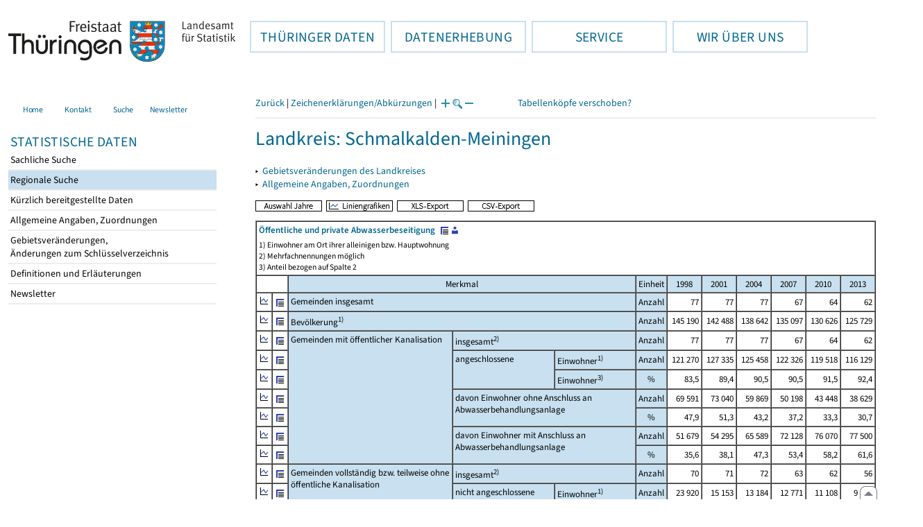

--- FILE ---
content_type: text/html
request_url: https://statistik.thueringen.de/datenbank/portrait.asp?auswahl=krs&nr=66&TabelleID=kr002210
body_size: 34747
content:
<!DOCTYPE html>
<html lang="de">

<head>
<meta http-equiv="Content-Type" content="text/html; charset=iso-8859-1"/>
<meta HTTP-EQUIV="pragma" CONTENT="no-cache">
<meta name="expires" content="0">
<meta name="description" content="Th&uuml;ringer Landesamt f&uuml;r Statistik">
<meta name="keywords" content="Statistik, Th&uuml;ringen, Landesamt f&uuml;r Statistik, Erfurt, Gera, Suhl">
<meta name="author" content="Th&uuml;ringer Landesamt f&uuml;r Statistik">
<meta name="robots" content="index, follow">
<meta name="revisit-after" content="1 month">
<title>Th&uuml;ringer Landesamt f&uuml;r Statistik</title>


<script language="JavaScript">
<!--
function Karte_einaus (schalter) {
   if (schalter == "ein") {
   document.getElementById("KarteTh").style.display = ""
   }
   else {
   document.getElementById("KarteTh").style.display = "none"
   }
}


///////////////////////////////////////////

function Cookies_erlaubt() {
   if (navigator.cookieEnabled == false) {
   document.write("<p style='color:#DF0000'><strong>Ihr Browser unterstützt keine Cookies oder Sie haben in den Einstellungen des Browsers bestimmt, ");
   document.write("dass keine Cookies entgegengenommen werden dürfen.<br> ");
   document.write("Ohne Cookies ist der Zugriff auf diese Seite leider nicht möglich!</strong></p>");
   return false
   }
return true
}


//-->
</script>
<!--fehlt noch: include virtual file=aufeinenBlick.asp-->



<script language="JavaScript">
<!--
function Anmelden() {
zugriff = open("zugriff.asp","hilfe","height=470,width=530,left=150,top=50,screenX=150,screenY=50,resizable=yes,scrollbars=yes");
zugriff.focus();
return
}

function einaus(popup,schalter) {
   if (schalter == "ein") {
   document.getElementById(popup).style.visibility = "visible";
   }
   else {
   document.getElementById(popup).style.visibility = "hidden";
   }
}

//-->
</script>

<link rel='stylesheet' media='all' type='text/css' href='../all.css?v=08.01.2026 12:45:28' media='all'><link rel='stylesheet' media='print' type='text/css' href='../all_Druck.css?v=08.01.2026 12:45:28' media='all'>
  <!--[if lt IE 8]>
  <style>
          #left_frame .themen_navi                   { margin-top:0px; }
          #left_frame { margin-top:87px;}
  </style>
  <![endif]-->

<noscript>
<style type="text/css">
<!--
.javascriptB  {display: none;}
-->
</style>
</noscript>

<!--[if gte IE 5]>
<style type="text/css">
  .TLSschrift    {font-size: 0.9em}
  #navigation ul {top:18px;}
</style>
<![endif]-->

   

</head>
<body  onUnload='javascript: AlleFensterZu()'><a name='top'></a><div id='kopf_links'><a href='../startseite.asp'><div id='logo'><img style='margin:30px 10px 15px 12px; width:328px; height:59px;'  alt='Logo Th&uuml;ringer Landesamt f&uuml;r Statistik' draggable='false' src=../design/TH_TLS.svg></div></a></div><div id='kopf_rechts'></div></div><div class='TLSschrift'><!--Th&uuml;ringer Landesamt f&uuml;r Statistik--></div>
       <div id="container">
       <dfn><a href='#inhalt'>Direkt zum Inhalt</a></dfn>
       <NOSCRIPT>
       <div style = "z-index:9; position:absolute; top:0; left:0; border: 1px black solid; padding: 4px; margin-bottom: 10px; color: white; background-color:#BF0000">
       Im Browser ist Javascript deaktiviert. Ohne Javascript sind nicht alle Funktionen m&ouml;glich!</div>
       </NOSCRIPT>
   <div id='navigation' role='navigation'><div class='top_menu'><button class='top_menu_btn'><dfn>Hauptthema: </dfn>TH&Uuml;RINGER DATEN<dfn>.</dfn></button><div class='top_menu_content'><a class='aktuell' href='../datenbank/default2.asp'><dfn>Ausgew&auml;hlter Punkt: </dfn>Tabellen und &Uuml;bersichten</a><a href='../presse/pr_kurzinh.asp'>Pressemitteilungen</a><a href='../webshop/webshop.asp'>Ver&ouml;ffentlichungen</a><a href='../analysen/Analyse1.asp'>Analysen und Aktuelles</a><a target='_blank' rel='noopener' href='https://wahlen.thueringen.de'>Wahlen </a></div></div><div class='top_menu'><button class='top_menu_btn'><dfn>Hauptthema: </dfn>DATENERHEBUNG<dfn>.</dfn></button><div class='top_menu_content'><a href='../erfassung/DatenerhebungAllg.asp'>Allgemeiner &Uuml;berblick</a><a href='../erfassung/formulareAllg.asp'>Formulare</a><a href='../erfassung/onlineAllg.asp'>Online melden&nbsp;/&nbsp;IDEV</a><a href='../erfassung/ErhebungsProgAllg.asp'>Erhebungsprogramme</a><a href='../erfassung/mail/email_start1.asp'>Datei-Versand</a></div></div><div class='top_menu'><button class='top_menu_btn'><dfn>Hauptthema: </dfn>SERVICE<dfn>.</dfn></button><div class='top_menu_content'><a href='../amt/Auskunftsdienst.asp?x=10'>Dienstleistungen</a><a href='../amt/klassifikationen.asp'>Klassifikationen</a><a href='../amt/projekte.asp'>Spezielle Infosysteme</a><a href='../amt/link_stat.asp'>Andere Statistikanbieter</a><a href='../amt/Forschungsdatenzentrum.asp'>Forschungsdatenzentrum</a></div></div><div class='top_menu'><button class='top_menu_btn'><dfn>Hauptthema: </dfn>WIR &Uuml;BER UNS<dfn>.</dfn></button><div class='top_menu_content'><a href='../amt/amt.asp'>Das TLS im &Uuml;berblick</a><a href='../amt/tlsallg.asp'>Amtliche Statistik</a><a href='../amt/Vergabe_Mittelstandsrili.asp'><font>Aktuelle Stellenangebote</font></a></div></div></div>
                                <nav class='NaviSonstiges' role='navigation'>
                                        <ul>
                                                <a href='../startseite.asp'><li><i class='fas fa-home'></i> <span>Home</span></li></a><a href='../amt/kontakt.asp'><li><i class='far fa-address-card'></i> <span>Kontakt</span></li></a><a href='../suche/start_suche.asp'><li><i class='fas fa-search'></i> <span>Suche</span></li></a><a href='../amt/TLSnewsletter.asp'><li><i class='far fa-envelope'></i> <span>Newsletter</span></li></a>
                                        </ul>
                                </nav>
        <div id='left_frame'><ul class='themen_navi'><li class='head'>STATISTISCHE DATEN</li><li><A  HREF='../datenbank/default2.asp' target='_top'>Sachliche Suche<dfn>.</dfn></A></li><li><A class='aktuell' HREF='../datenbank/oertlich.asp' target='_top'><dfn>Ausgew&auml;hlter Punkt: </dfn>Regionale Suche<dfn>.</dfn></A></li><li><A  HREF='../datenbank/NeuInDatenbank.asp' target='_top'>K&uuml;rzlich bereitgestellte Daten<dfn>.</dfn></A></li><li><A  HREF='../datenbank/allgangaben.asp' target='_top'>Allgemeine Angaben, Zuordnungen&nbsp;&nbsp;<i class='fas fa-level-down-alt' style='font-size:0.8em;' alt='Untergliederung anzeigen'></i><dfn>.</dfn></A></li><li><A  HREF='../datenbank/gebiet.asp' target='_top'>Gebietsver&auml;nderungen,<br>&Auml;nderungen zum Schl&uuml;sselverzeichnis<dfn>.</dfn></A></li><li><A  HREF='../datenbank/defAuswahl.asp' target='_top'>Definitionen und Erl&auml;uterungen<dfn>.</dfn></A></li><li><A  HREF='../datenbank/newsletterTbl.asp' target='_top'>Newsletter<dfn>.</dfn></A></li></ul></div><dfn>Ende des Men&uuml;s</dfn></div><div id='content'><a name='inhalt'></a><script language="JavaScript">
<!--
window.name = "Haupt";   //Name des Fensters-wird benötigt in ...Bearbeiten.asp

function datcsvDatei () {            //nicht mehr im popup seit 25.10.2021
document.formular1.target = "";
document.formular1.method = "post"
document.formular1.datcsv.value = "1";
document.formular1.submit();
document.formular1.method = "get"
document.formular1.datcsv.value = "";
return
}

function Ansprechpartner(id) {
Def = window.open("Ansprechpartner.asp?tabid=" + id,"Def","width=700,height=500,left=100,top=100,screenX=100,screenY=100,toolbar=yes,menubar=yes,resizable=yes,scrollbars=yes");
Def.focus();
return
}


function wechselSeite(w)  {
document.formular1.target = "";
document.formular1.startpage.value=w;
document.formular1.submit();
return
}


function LiniengrafikSVG (tbl, wm, wmid, ttid) {
document.formLinieSVG.target = "Lgrafik"
  if (wmid == undefined || wmid == "") {
  }
  else {
  document.formLinieSVG.wmid.value = wmid
  }


  if (!document.formLinieSVG.startpage)  {         //zB gibts nicht bei portrait.asp
  }
  else if (ttid == undefined || ttid == "") {
  document.formLinieSVG.startpage.value = document.formular1.startpage.value
  }
  else {
  document.formLinieSVG.startpage.value = ttid
  }

  if (tbl == "0") {
  document.formLinieSVG.felder.value = ""
  }
  else  {
  document.formLinieSVG.tabelle.value = tbl + "||"
  document.formLinieSVG.felder.value = wm
  }
Lgrafik = window.open("about:blank","Lgrafik","width=1260,height=800,left=0,top=0,screenX=0,screenY=0,resizable=yes,scrollbars=yes,menubar=yes");
Lgrafik.focus();
document.formLinieSVG.submit()
return
}


function KartengrafikSVG (wm) {
document.formKarteSVG.target = "Kgrafik"
document.formKarteSVG.WM_versionID.value = wm
Kgrafik = window.open("about:blank","Kgrafik","width=1200,height=800,left=10,top=0,screenX=10,screenY=0,resizable=yes,scrollbars=yes,menubar=yes");
Kgrafik.focus();
document.formKarteSVG.submit()
return
}


function BalkengrafikSVG (wm) {
document.formBalkenSVG.target = "Bgrafik"
document.formBalkenSVG.WM_versionID.value = document.formBalkenSVG.tt_id.value + "#" + wm
Bgrafik = window.open("about:blank","Bgrafik","width=1200,height=800,left=20,top=0,screenX=20,screenY=0,resizable=yes,scrollbars=yes,menubar=yes");
Bgrafik.focus();
document.formBalkenSVG.submit()
return
}

function SortSpalte (wm, richtung, Mld) {
txt = "Sortierung wird aufgehoben, wenn erneut auf den Pfeil geklickt wird."
 if (wm != "" && Mld == "")  { txt = txt + "\n\nBei einer sortierten Anzeige werden keine Summenzeilen dargestellt!" ;}

 if (wm != "") {alert(txt);}

document.formular1.sortiere.value = wm

document.formular1.richtung.value = richtung
document.formular1.submit()
return
}

function andereZeit () {
document.formular1.target = "";
document.formular1.submit();
return
}

function Zeichen() {
Fhilfe = window.open("../datenbank/zeichenerklaerung.asp","Fhilfe","height=350,width=400,left=350,top=50,screenX=350,screenY=50,resizable=yes,scrollbars=yes");
Fhilfe.focus();
return
}


//-->
</script>


<script language="JavaScript">
<!--
var FensterXLS = null;

function AlleFensterZu () {
  try { FensterB.close() } catch (e) { }
  try { Def.close() } catch (e) { }
  try { Fgrafik.close() } catch (e) { }
  try { Lgrafik.close() } catch (e) { }
  try { Kgrafik.close() } catch (e) { }
  try { Bgrafik.close() } catch (e) { }
  try { FensterXLS.close() } catch (e) { }
  try { Fhilfe.close() } catch (e) { }
return
}


function DatExportXLS () {
document.formular1.method = "post"
document.formular1.target = "FensterXLS"
document.formular1.XLS.value = "x";
FensterXLS = window.open("about:blank","FensterXLS", "width=600,height=250,left=100,top=100,screenX=100,screenY=100,resizable=yes,scrollbars=yes,menubar=no");
document.formular1.submit();
document.formular1.method = "get"
document.formular1.target = ""
document.formular1.XLS.value = "";
FensterXLS.focus();
return
}

function msg_wg_grossen_zahlen() {
txt = "Zur korrekten Anzeige des Regionalschlüssels in der Exceldatei markieren Sie die gesamte Spalte \nund wählen Sie über 'Zellen formatieren' das Zahlenformat ohne Dezimale aus. "
txt = txt + "\n\nExcel verwendet ab einer bestimmten Stellenanzahl automatisch das Exponentialformat. \nDurch das eingestellte Zahlenformat erreichen Sie die Darstellung großer Zahlen in einer leicht lesbaren Form."
alert (txt);
return
}

//-->
</script>


<style type="text/css">
.table_db td { font-size:13px}
.table_db th { font-size:13px}
.table_db a  { font-size:13px}
</style>

<script language="JavaScript">
<!--
Lupe = "ja";

function Fontgr_anzeigen() {
txt = "Die aktuelle Schriftgröße beträgt " + document.formular1.fontgr.value;
txt = txt + "\n\nSoll die Schriftgröße verändert werden, klicken Sie auf das ";
txt = txt + "Plus- bzw. Minuszeichen!\n\n";
alert(txt);
return
}

function Fontgr_aendern(richtung) {
document.formular1.target = "";
wert = document.formular1.fontgr.value;
  if (richtung == "+") {++document.formular1.fontgr.value}
  if (richtung == "-") {--document.formular1.fontgr.value}
document.formular1.submit();
return
}
//-->
</script>


<script language="JavaScript">
<!--

function TabBearbeiten() {
document.formular1.method = "post"
document.formular1.target = "FensterB"
document.formular1.action = "PortBearbeiten.asp"
FensterB = window.open("about:blank","FensterB","width=785,height=350,left=0,top=0,screenX=0,screenY=0,resizable=yes,scrollbars=yes");
document.formular1.submit()
document.formular1.action = "portrait.asp";
document.formular1.target = ""
document.formular1.method = "get"
FensterB.focus();
return
}

function PortraitWechsel (art) {
document.formular1.target = "";
document.formular1.portraitArt.value = art;
document.formular1.submit();
}

function Defini(aufruf) {
Def = window.open("definitionen.asp?tabID=" + aufruf ,"Def","width=700,height=500,left=100,top=100,screenX=100,screenY=100,toolbar=yes,menubar=yes,resizable=yes,scrollbars=yes");
Def.focus();
return
}

//-->
</script>

<div class='keinDruck'><div class='javascriptB'>
        <script language="JavaScript">
           if (history.length > 1 ) {
           document.write ("<a class='Navi' href='javascript: history.go(-1)'>Zurück</a> | ");
           }
        </script>
        <a class='Navi' href='javascript: Zeichen()'>Zeichenerklärungen/Abkürzungen</a> | 
<script language="JavaScript">
   if (window.Lupe) {
   document.write ("<a class='Navi' href='javascript: Fontgr_aendern(&quot;+&quot;) '>");
   document.write ("<img align=absmiddle src='../datenbank/images/lupe1.gif' alt='Schrift größer' title='Schriftgröße erhöhen' border='0'></a>");
   document.write ("<a class='Navi' href='javascript: Fontgr_anzeigen() '>");
   document.write ("<img align=absmiddle src='../datenbank/images/lupe2.gif' alt='&nbsp;|&nbsp;' border='0'></a>");
   document.write ("<a class='Navi' href='javascript: Fontgr_aendern(&quot;-&quot;) '>");
   document.write ("<img align=absmiddle src='../datenbank/images/lupe3.gif' alt='Schrift kleiner' title='Schriftgröße verringern' border='0'></a>");
   }
</script>
<a style='margin-left: 60px' class='box2' href='#'>Tabellenköpfe verschoben?<span style='width:500px; margin-left: 200px'>Dann verwenden Sie leider eine Browserversion, welche die barrierefreie Darstellung von Tabellen nicht korrekt unterstützt.<br>Bitte verwenden Sie eine aktuellere Browserversion!</span></a></div><noscript><a class='Navi' href='default.asp'>Anfangsseite </a></noscript><div class='trennstrich'></div></div><h1>Landkreis: Schmalkalden-Meiningen</h1><p class='keinDruck'>&#9656;&nbsp;&nbsp;<a href='gebiet2.asp?krs=66'>Gebietsveränderungen des Landkreises<dfn>.</dfn></a><br>&#9656;&nbsp;&nbsp;<a href='kreisblatt.asp?krs=66'>Allgemeine Angaben, Zuordnungen<dfn>.</dfn></a><br></p><div class='keinDruck javascriptB'><a href='javascript: TabBearbeiten()'><img src='../datenbank/images/AuswahlJahre.gif' title='Auswahl, welche Jahre angezeigt werden' alt='&raquo; Auswahl Jahre ' border='0'></a>&nbsp;&nbsp;<a href='javascript: LiniengrafikSVG(&quot;0&quot;, &quot;0&quot;)'><img src='../datenbank/images/Liniengrafik.gif' title='Darstellung aller Merkmale in Liniengrafiken' alt='&raquo; Liniengrafiken ' border='0'></a>&nbsp;&nbsp;<a href='javascript: DatExportXLS()'><img src='images/ExportXLS.gif' border='0' alt='&raquo; XLS-Export ' title='Export der Daten im XLS-Format'></a>&nbsp;&nbsp;<a href='javascript: datcsvDatei()'><img src='images/ExportCSV.gif' border='0' alt='&raquo; CSV-Export ' title='Export der Daten im CSV-Format'></a>&nbsp;&nbsp;</div><table class='table_db' style='margin-top: 8px' cellpadding='3' border='1' cellspacing='0'><form method='get' name='formular1'><tr><td valign='middle' colspan='12'><a title='Darstellung der Gesamttabelle' href='TabAnzeige.asp?tabelle=kr002210||'><strong>Öffentliche und private Abwasserbeseitigung </strong>&nbsp;<img alt=' &raquo;&nbsp;Gesamttabelle ' title='Darstellung der Gesamttabelle' class='keinDruck' align=absmiddle src='images/tabelle1.gif' border='0'></a><a class='javascriptB' href='javascript: Ansprechpartner(&quot;kr002210&quot;)'><img class='keinDruck' align=absmiddle  src='images/ansprechpartner.gif' alt=' &raquo;&nbsp;Ansprechpartner ' title='Ansprechpartner' border='0'></a><div class='mini' style='margin-top:5px;'>1) Einwohner am Ort ihrer alleinigen bzw. Hauptwohnung<br>2) Mehrfachnennungen möglich<br>3) Anteil bezogen auf Spalte 2<br></div></td></tr><tr><td class='keinDruck javascriptB' colspan='2'>&nbsp;</td><td colspan='3' class='farbe mitte'>Merkmal</td><td class='farbe mitte'  colspan='1'>Einheit</td><td class='farbe mitte'>1998</td><td class='farbe mitte'>2001</td><td class='farbe mitte'>2004</td><td class='farbe mitte'>2007</td><td class='farbe mitte'>2010</td><td class='farbe mitte'>2013</td></tr><tr class='trfarbig'><td class='keinDruck javascriptB'><a href='javascript: LiniengrafikSVG(&quot;kr002210&quot;, &quot;3223101&quot;)'><img class='keinDruck' src='../datenbank/images\Linieng3.gif' alt='Liniengrafik' title='Liniengrafik' border='0'></a></td><td class='keinDruck javascriptB'><a href='TabAnzeige.asp?tabelle=kr002210||'><img alt=' &raquo;&nbsp;Gesamttabelle ' title='Darstellung der Gesamttabelle' class='keinDruck' align=absmiddle src='images/tabelle1.gif' border='0'></a></td><td valign='top' rowspan='1' colspan='3' class='farbe'>Gemeinden insgesamt</td><td class='farbe mitte' colspan='1'>Anzahl</td><td class='rechts zugriff1'><nobr>77</nobr></td><td class='rechts zugriff1'><nobr>77</nobr></td><td class='rechts zugriff1'><nobr>77</nobr></td><td class='rechts zugriff1'><nobr>67</nobr></td><td class='rechts zugriff1'><nobr>64</nobr></td><td class='rechts zugriff1'><nobr>62</nobr></td></tr><tr class='trfarbig'><td class='keinDruck javascriptB'><a href='javascript: LiniengrafikSVG(&quot;kr002210&quot;, &quot;3223102&quot;)'><img class='keinDruck' src='../datenbank/images\Linieng3.gif' alt='Liniengrafik' title='Liniengrafik' border='0'></a></td><td class='keinDruck javascriptB'><a href='TabAnzeige.asp?tabelle=kr002210||'><img alt=' &raquo;&nbsp;Gesamttabelle ' title='Darstellung der Gesamttabelle' class='keinDruck' align=absmiddle src='images/tabelle1.gif' border='0'></a></td><td valign='top' rowspan='1' colspan='3' class='farbe'>Bevölkerung<sup>1)</sup></td><td class='farbe mitte' colspan='1'>Anzahl</td><td class='rechts zugriff1'><nobr>&nbsp;145&nbsp;190</nobr></td><td class='rechts zugriff1'><nobr>&nbsp;142&nbsp;488</nobr></td><td class='rechts zugriff1'><nobr>&nbsp;138&nbsp;642</nobr></td><td class='rechts zugriff1'><nobr>&nbsp;135&nbsp;097</nobr></td><td class='rechts zugriff1'><nobr>&nbsp;130&nbsp;626</nobr></td><td class='rechts zugriff1'><nobr>&nbsp;125&nbsp;729</nobr></td></tr><tr class='trfarbig'><td class='keinDruck javascriptB'><a href='javascript: LiniengrafikSVG(&quot;kr002210&quot;, &quot;3223201&quot;)'><img class='keinDruck' src='../datenbank/images\Linieng3.gif' alt='Liniengrafik' title='Liniengrafik' border='0'></a></td><td class='keinDruck javascriptB'><a href='TabAnzeige.asp?tabelle=kr002210||'><img alt=' &raquo;&nbsp;Gesamttabelle ' title='Darstellung der Gesamttabelle' class='keinDruck' align=absmiddle src='images/tabelle1.gif' border='0'></a></td><td valign='top' rowspan='7' colspan='1' class='farbe'>Gemeinden mit öffentlicher Kanalisation </td><td valign='top' rowspan='1' colspan='2' class='farbe'>insgesamt<sup>2)</sup></td><td class='farbe mitte' colspan='1'>Anzahl</td><td class='rechts zugriff1'><nobr>77</nobr></td><td class='rechts zugriff1'><nobr>77</nobr></td><td class='rechts zugriff1'><nobr>77</nobr></td><td class='rechts zugriff1'><nobr>67</nobr></td><td class='rechts zugriff1'><nobr>64</nobr></td><td class='rechts zugriff1'><nobr>62</nobr></td></tr><tr class='trfarbig'><td class='keinDruck javascriptB'><a href='javascript: LiniengrafikSVG(&quot;kr002210&quot;, &quot;3223202&quot;)'><img class='keinDruck' src='../datenbank/images\Linieng3.gif' alt='Liniengrafik' title='Liniengrafik' border='0'></a></td><td class='keinDruck javascriptB'><a href='TabAnzeige.asp?tabelle=kr002210||'><img alt=' &raquo;&nbsp;Gesamttabelle ' title='Darstellung der Gesamttabelle' class='keinDruck' align=absmiddle src='images/tabelle1.gif' border='0'></a></td><td valign='top' rowspan='2' colspan='1' class='farbe'>angeschlossene </td><td valign='top' rowspan='1' colspan='1' class='farbe'>Einwohner<sup>1)</sup></td><td class='farbe mitte' colspan='1'>Anzahl</td><td class='rechts zugriff1'><nobr>&nbsp;121&nbsp;270</nobr></td><td class='rechts zugriff1'><nobr>&nbsp;127&nbsp;335</nobr></td><td class='rechts zugriff1'><nobr>&nbsp;125&nbsp;458</nobr></td><td class='rechts zugriff1'><nobr>&nbsp;122&nbsp;326</nobr></td><td class='rechts zugriff1'><nobr>&nbsp;119&nbsp;518</nobr></td><td class='rechts zugriff1'><nobr>&nbsp;116&nbsp;129</nobr></td></tr><tr class='trfarbig'><td class='keinDruck javascriptB'><a href='javascript: LiniengrafikSVG(&quot;kr002210&quot;, &quot;3223203&quot;)'><img class='keinDruck' src='../datenbank/images\Linieng3.gif' alt='Liniengrafik' title='Liniengrafik' border='0'></a></td><td class='keinDruck javascriptB'><a href='TabAnzeige.asp?tabelle=kr002210||'><img alt=' &raquo;&nbsp;Gesamttabelle ' title='Darstellung der Gesamttabelle' class='keinDruck' align=absmiddle src='images/tabelle1.gif' border='0'></a></td><td valign='top' rowspan='1' colspan='1' class='farbe'>Einwohner<sup>3)</sup></td><td class='farbe mitte' colspan='1'>%</td><td class='rechts zugriff1'><nobr>83,5</nobr></td><td class='rechts zugriff1'><nobr>89,4</nobr></td><td class='rechts zugriff1'><nobr>90,5</nobr></td><td class='rechts zugriff1'><nobr>90,5</nobr></td><td class='rechts zugriff1'><nobr>91,5</nobr></td><td class='rechts zugriff1'><nobr>92,4</nobr></td></tr><tr class='trfarbig'><td class='keinDruck javascriptB'><a href='javascript: LiniengrafikSVG(&quot;kr002210&quot;, &quot;3223204&quot;)'><img class='keinDruck' src='../datenbank/images\Linieng3.gif' alt='Liniengrafik' title='Liniengrafik' border='0'></a></td><td class='keinDruck javascriptB'><a href='TabAnzeige.asp?tabelle=kr002210||'><img alt=' &raquo;&nbsp;Gesamttabelle ' title='Darstellung der Gesamttabelle' class='keinDruck' align=absmiddle src='images/tabelle1.gif' border='0'></a></td><td valign='top' rowspan='2' colspan='2' class='farbe'>davon Einwohner ohne Anschluss an Abwasserbehandlungsanlage</td><td class='farbe mitte' colspan='1'>Anzahl</td><td class='rechts zugriff1'><nobr>69&nbsp;591</nobr></td><td class='rechts zugriff1'><nobr>73&nbsp;040</nobr></td><td class='rechts zugriff1'><nobr>59&nbsp;869</nobr></td><td class='rechts zugriff1'><nobr>50&nbsp;198</nobr></td><td class='rechts zugriff1'><nobr>43&nbsp;448</nobr></td><td class='rechts zugriff1'><nobr>38&nbsp;629</nobr></td></tr><tr class='trfarbig'><td class='keinDruck javascriptB'><a href='javascript: LiniengrafikSVG(&quot;kr002210&quot;, &quot;3223205&quot;)'><img class='keinDruck' src='../datenbank/images\Linieng3.gif' alt='Liniengrafik' title='Liniengrafik' border='0'></a></td><td class='keinDruck javascriptB'><a href='TabAnzeige.asp?tabelle=kr002210||'><img alt=' &raquo;&nbsp;Gesamttabelle ' title='Darstellung der Gesamttabelle' class='keinDruck' align=absmiddle src='images/tabelle1.gif' border='0'></a></td><td class='farbe mitte' colspan='1'>%</td><td class='rechts zugriff1'><nobr>47,9</nobr></td><td class='rechts zugriff1'><nobr>51,3</nobr></td><td class='rechts zugriff1'><nobr>43,2</nobr></td><td class='rechts zugriff1'><nobr>37,2</nobr></td><td class='rechts zugriff1'><nobr>33,3</nobr></td><td class='rechts zugriff1'><nobr>30,7</nobr></td></tr><tr class='trfarbig'><td class='keinDruck javascriptB'><a href='javascript: LiniengrafikSVG(&quot;kr002210&quot;, &quot;3223206&quot;)'><img class='keinDruck' src='../datenbank/images\Linieng3.gif' alt='Liniengrafik' title='Liniengrafik' border='0'></a></td><td class='keinDruck javascriptB'><a href='TabAnzeige.asp?tabelle=kr002210||'><img alt=' &raquo;&nbsp;Gesamttabelle ' title='Darstellung der Gesamttabelle' class='keinDruck' align=absmiddle src='images/tabelle1.gif' border='0'></a></td><td valign='top' rowspan='2' colspan='2' class='farbe'>davon Einwohner mit Anschluss an Abwasserbehandlungsanlage</td><td class='farbe mitte' colspan='1'>Anzahl</td><td class='rechts zugriff1'><nobr>51&nbsp;679</nobr></td><td class='rechts zugriff1'><nobr>54&nbsp;295</nobr></td><td class='rechts zugriff1'><nobr>65&nbsp;589</nobr></td><td class='rechts zugriff1'><nobr>72&nbsp;128</nobr></td><td class='rechts zugriff1'><nobr>76&nbsp;070</nobr></td><td class='rechts zugriff1'><nobr>77&nbsp;500</nobr></td></tr><tr class='trfarbig'><td class='keinDruck javascriptB'><a href='javascript: LiniengrafikSVG(&quot;kr002210&quot;, &quot;3223207&quot;)'><img class='keinDruck' src='../datenbank/images\Linieng3.gif' alt='Liniengrafik' title='Liniengrafik' border='0'></a></td><td class='keinDruck javascriptB'><a href='TabAnzeige.asp?tabelle=kr002210||'><img alt=' &raquo;&nbsp;Gesamttabelle ' title='Darstellung der Gesamttabelle' class='keinDruck' align=absmiddle src='images/tabelle1.gif' border='0'></a></td><td class='farbe mitte' colspan='1'>%</td><td class='rechts zugriff1'><nobr>35,6</nobr></td><td class='rechts zugriff1'><nobr>38,1</nobr></td><td class='rechts zugriff1'><nobr>47,3</nobr></td><td class='rechts zugriff1'><nobr>53,4</nobr></td><td class='rechts zugriff1'><nobr>58,2</nobr></td><td class='rechts zugriff1'><nobr>61,6</nobr></td></tr><tr class='trfarbig'><td class='keinDruck javascriptB'><a href='javascript: LiniengrafikSVG(&quot;kr002210&quot;, &quot;3223301&quot;)'><img class='keinDruck' src='../datenbank/images\Linieng3.gif' alt='Liniengrafik' title='Liniengrafik' border='0'></a></td><td class='keinDruck javascriptB'><a href='TabAnzeige.asp?tabelle=kr002210||'><img alt=' &raquo;&nbsp;Gesamttabelle ' title='Darstellung der Gesamttabelle' class='keinDruck' align=absmiddle src='images/tabelle1.gif' border='0'></a></td><td valign='top' rowspan='5' colspan='1' class='farbe'>Gemeinden vollständig bzw. teilweise ohne öffentliche Kanalisation </td><td valign='top' rowspan='1' colspan='2' class='farbe'>insgesamt<sup>2)</sup></td><td class='farbe mitte' colspan='1'>Anzahl</td><td class='rechts zugriff1'><nobr>70</nobr></td><td class='rechts zugriff1'><nobr>71</nobr></td><td class='rechts zugriff1'><nobr>72</nobr></td><td class='rechts zugriff1'><nobr>63</nobr></td><td class='rechts zugriff1'><nobr>62</nobr></td><td class='rechts zugriff1'><nobr>56</nobr></td></tr><tr class='trfarbig'><td class='keinDruck javascriptB'><a href='javascript: LiniengrafikSVG(&quot;kr002210&quot;, &quot;3223302&quot;)'><img class='keinDruck' src='../datenbank/images\Linieng3.gif' alt='Liniengrafik' title='Liniengrafik' border='0'></a></td><td class='keinDruck javascriptB'><a href='TabAnzeige.asp?tabelle=kr002210||'><img alt=' &raquo;&nbsp;Gesamttabelle ' title='Darstellung der Gesamttabelle' class='keinDruck' align=absmiddle src='images/tabelle1.gif' border='0'></a></td><td valign='top' rowspan='2' colspan='1' class='farbe'>nicht angeschlossene </td><td valign='top' rowspan='1' colspan='1' class='farbe'>Einwohner<sup>1)</sup></td><td class='farbe mitte' colspan='1'>Anzahl</td><td class='rechts zugriff1'><nobr>23&nbsp;920</nobr></td><td class='rechts zugriff1'><nobr>15&nbsp;153</nobr></td><td class='rechts zugriff1'><nobr>13&nbsp;184</nobr></td><td class='rechts zugriff1'><nobr>12&nbsp;771</nobr></td><td class='rechts zugriff1'><nobr>11&nbsp;108</nobr></td><td class='rechts zugriff1'><nobr>9&nbsp;600</nobr></td></tr><tr class='trfarbig'><td class='keinDruck javascriptB'><a href='javascript: LiniengrafikSVG(&quot;kr002210&quot;, &quot;3223303&quot;)'><img class='keinDruck' src='../datenbank/images\Linieng3.gif' alt='Liniengrafik' title='Liniengrafik' border='0'></a></td><td class='keinDruck javascriptB'><a href='TabAnzeige.asp?tabelle=kr002210||'><img alt=' &raquo;&nbsp;Gesamttabelle ' title='Darstellung der Gesamttabelle' class='keinDruck' align=absmiddle src='images/tabelle1.gif' border='0'></a></td><td valign='top' rowspan='1' colspan='1' class='farbe'>Einwohner<sup>3)</sup></td><td class='farbe mitte' colspan='1'>%</td><td class='rechts zugriff1'><nobr>16,5</nobr></td><td class='rechts zugriff1'><nobr>10,6</nobr></td><td class='rechts zugriff1'><nobr>9,5</nobr></td><td class='rechts zugriff1'><nobr>9,5</nobr></td><td class='rechts zugriff1'><nobr>8,5</nobr></td><td class='rechts zugriff1'><nobr>7,6</nobr></td></tr><tr class='trfarbig'><td class='keinDruck javascriptB'><a href='javascript: LiniengrafikSVG(&quot;kr002210&quot;, &quot;3223304&quot;)'><img class='keinDruck' src='../datenbank/images\Linieng3.gif' alt='Liniengrafik' title='Liniengrafik' border='0'></a></td><td class='keinDruck javascriptB'><a href='TabAnzeige.asp?tabelle=kr002210||'><img alt=' &raquo;&nbsp;Gesamttabelle ' title='Darstellung der Gesamttabelle' class='keinDruck' align=absmiddle src='images/tabelle1.gif' border='0'></a></td><td valign='top' rowspan='2' colspan='1' class='farbe'>darunter mit Anschluss an </td><td valign='top' rowspan='1' colspan='1' class='farbe'>Kleinkläranlagen</td><td class='farbe mitte' colspan='1'>Anzahl</td><td class='rechts zugriff1'><nobr>23&nbsp;330</nobr></td><td class='rechts zugriff1'><nobr>14&nbsp;740</nobr></td><td class='rechts zugriff1'><nobr>12&nbsp;872</nobr></td><td class='rechts zugriff1'><nobr>12&nbsp;620</nobr></td><td class='rechts zugriff1'><nobr>11&nbsp;051</nobr></td><td class='rechts zugriff1'><nobr>9&nbsp;559</nobr></td></tr><tr class='trfarbig'><td class='keinDruck javascriptB'><a href='javascript: LiniengrafikSVG(&quot;kr002210&quot;, &quot;3223305&quot;)'><img class='keinDruck' src='../datenbank/images\Linieng3.gif' alt='Liniengrafik' title='Liniengrafik' border='0'></a></td><td class='keinDruck javascriptB'><a href='TabAnzeige.asp?tabelle=kr002210||'><img alt=' &raquo;&nbsp;Gesamttabelle ' title='Darstellung der Gesamttabelle' class='keinDruck' align=absmiddle src='images/tabelle1.gif' border='0'></a></td><td valign='top' rowspan='1' colspan='1' class='farbe'>abflusslose Gruben</td><td class='farbe mitte' colspan='1'>Anzahl</td><td class='rechts zugriff1'><nobr>590</nobr></td><td class='rechts zugriff1'><nobr>411</nobr></td><td class='rechts zugriff1'><nobr>310</nobr></td><td class='rechts zugriff1'><nobr>151</nobr></td><td class='rechts zugriff1'><nobr>57</nobr></td><td class='rechts zugriff1'><nobr>41</nobr></td></tr></table><input type='hidden' name='AnzeigeJahr' value=''>
<input type="hidden" name="nichtbelegt" value="" >
<input type="hidden" name="ListeJahre" value="1998,2001,2004,2007,2010,2013" >
<input type="hidden" name="datcsv" value="" >
<input type="hidden" name="nr" value="66" >
<input type="hidden" name="auswahl" value="krs" >
<input type="hidden" name="Aevas2" value="x" >
<input type="hidden" name="evas2" value="" >
<input type="hidden" name="umsort" value="">
<input type="hidden" name="portraitArt" value="">
<input type="hidden" name="daten" value="jahr">
<input type="hidden" name="tabelleID" value="kr002210">
<input type="hidden" name="anzahlH" value="-1" >
<input type="hidden" name="fontgr" value="13">
<input type="hidden" name="AnzeigeAuswahl" value="">
<input type="hidden" name="XLS" value="">
</form>


<form name="formLinieSVG" method="get" action="LinieSVG/svgLinie.asp" target="Lgrafik">
<input type="hidden" name="felder" value="">
<input type="hidden" name="tabelle" value="kr002210||">
<input type="hidden" name="Aevas2" value="x" >
<input type="hidden" name="daten" value="jahr">
<input type="hidden" name="auswahl" value="krs" >
<input type="hidden" name="nr" value="66" >
<input type="hidden" name="mitWerte" value="1">
<input type="hidden" name="AnzeigeAuswahl" value="">
   
</form>

<p class='keinDruck'>&#9652;<noscript>&nbsp;&nbsp;<a class='mini' HREF='#top'>nach oben</a></noscript>&nbsp;&nbsp;<a class='mini javascriptB' HREF='javascript:location.replace(&quot;#top&quot;)'>nach oben</a></p><div style='margin:50px 0px 30px 0px;' role='contentinfo'><div class='trennstrich'></div> 
	<p>Das Thüringer Landesamt für Statistik in den sozialen Netzwerken:</p>
<a href="https://mastodon.social/@Statistik_TLS" target="_blank" rel="noopener" style="float:left; padding:0px; border-radius: 25px;" title="@Statistik_TLS auf Mastodon - Dieser Link f&uuml;hrt zu externen Inhalten."><div class="social-btn mast-btn"><i class="fa-brands fa-mastodon"></i></div><dfn>.</dfn></a>
<a href="https://www.threads.net/@statistik.thueringen" target="_blank" rel="noopener" style="float:left; padding:0px; border-radius: 25px;" title="@statistik.thueringen auf threads - Dieser Link f&uuml;hrt zu externen Inhalten."><div class="social-btn threads-btn"><i class="fa-brands fa-threads"></i></div><dfn>.</dfn></a>
<a href="https://x.com/Statistik_TLS" target="_blank" rel="noopener" style="float:left; padding:0px; border-radius: 25px;" title="@Statistik_TLS auf X - Dieser Link f&uuml;hrt zu externen Inhalten."><div class="social-btn x-btn"><i class="fa-brands fa-x-twitter"></i></div><dfn>.</dfn></a>
<a href="https://www.instagram.com/statistik.thueringen/" target="_blank" rel="noopener" style="float:left; padding:0px; border-radius: 25px;" title="statistik.thueringen auf Instagram - Dieser Link f&uuml;hrt zu externen Inhalten."><div class="social-btn insta-btn"><i class="fa-brands fa-instagram"></i></div><dfn>.</dfn></a>
<a href="https://de.linkedin.com/company/th%C3%BCringer-landesamt-f%C3%BCr-statistik" target="_blank" rel="noopener" style="float:left; padding:0px; border-radius: 25px;" title="statistik.thueringen auf LinkedIn - Dieser Link f&uuml;hrt zu externen Inhalten."><div class="social-btn linkedin-btn"><i class="fa-brands fa-linkedin-in"></i></div><dfn>.</dfn></a>
<br clear="all"><br>&nbsp;<br>
<p>Informationen zu dieser Website:</p>
<a class='copyright' href='../amt/copyright.asp'>Copyright</a><a class='copyright' href='../amt/datenschutz.asp'>Datenschutz</a><a class='copyright' href='../amt/impressum.asp'>Impressum</a><a class='copyright' href='../amt/barrierefreiheit.asp'>Hinweise zur Barrierefreiheit</a><br></div><div id='footer' role='navigation'><a href='javascript: location.replace(&quot;#top&quot;)'><img src='../images/pfeilgrau.gif' alt='nach oben'></a></div></body></html>
<script language="JavaScript">
<!--
try {
document.getElementById("wartendatcsv1").style.display = "none" ;
document.getElementById("wartendatcsv2").style.display = "";
}
catch (e) { }
//-->
</script>
